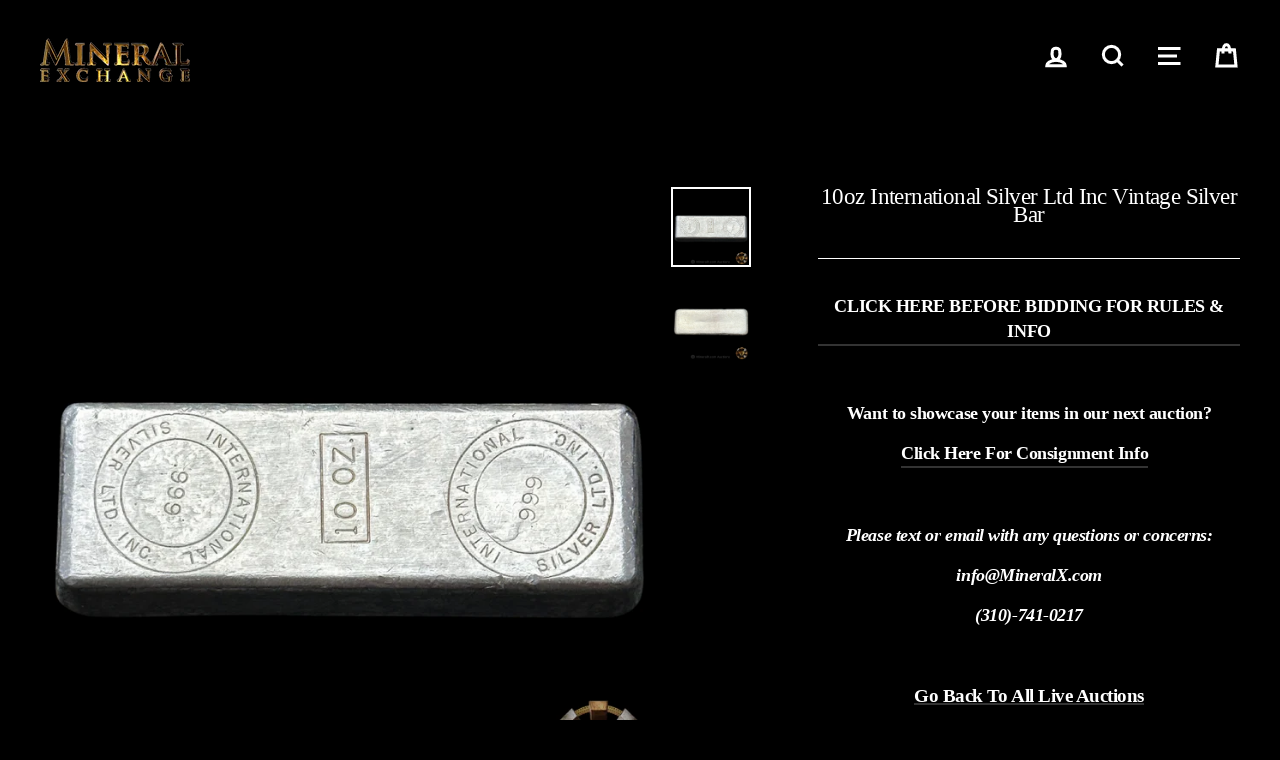

--- FILE ---
content_type: text/html; charset=utf-8
request_url: https://mineralexchange.com/collections/archive/products/10oz-international-silver-ltd-inc-vintage-silver-bar
body_size: 17453
content:
<!doctype html>
<html class="no-js" lang="en">
  <head>
    <meta charset="utf-8">
    <meta http-equiv="X-UA-Compatible" content="IE=edge,chrome=1">
    <meta name="viewport" content="width=device-width,initial-scale=1">
    <meta name="theme-color" content="rgba(0,0,0,0)">
    <link rel="canonical" href="https://mineralexchange.com/products/10oz-international-silver-ltd-inc-vintage-silver-bar"><link rel="shortcut icon" href="//mineralexchange.com/cdn/shop/files/LogoOnly-_2_1_5bcade5d-b766-4e59-90e9-766ecd2097a4_32x32.png?v=1643035991" type="image/png" />
<title>
  10oz International Silver Ltd Inc Vintage Silver Bar

&ndash; MineralX

</title><meta name="description" content="CLICK HERE BEFORE BIDDING FOR RULES &amp;amp; INFO    Want to showcase your items in our next auction? Click Here For Consignment Info       Please text or email with any questions or concerns: info@MineralX.com (310)-741-0217 Go Back To All Live Auctions"><meta property="og:site_name" content="MineralX">
<meta property="og:url" content="https://mineralexchange.com/products/10oz-international-silver-ltd-inc-vintage-silver-bar">
<meta property="og:title" content="10oz International Silver Ltd Inc Vintage Silver Bar">
<meta property="og:type" content="product">
<meta property="og:description" content="CLICK HERE BEFORE BIDDING FOR RULES &amp;amp; INFO    Want to showcase your items in our next auction? Click Here For Consignment Info       Please text or email with any questions or concerns: info@MineralX.com (310)-741-0217 Go Back To All Live Auctions"><meta property="og:price:amount" content="0.00">
  <meta property="og:price:currency" content="USD"><meta property="og:image" content="http://mineralexchange.com/cdn/shop/files/VintageSilverBar-100_7d7feab0-0ee3-4f43-8f9c-a2d6a9f3a032_1200x630.jpg?v=1693360222"><meta property="og:image" content="http://mineralexchange.com/cdn/shop/files/VintageSilverBar-101_a33bcdc1-74e7-4aba-9fab-db78176ba46d_1200x630.jpg?v=1693360222">
<meta property="og:image:secure_url" content="https://mineralexchange.com/cdn/shop/files/VintageSilverBar-100_7d7feab0-0ee3-4f43-8f9c-a2d6a9f3a032_1200x630.jpg?v=1693360222"><meta property="og:image:secure_url" content="https://mineralexchange.com/cdn/shop/files/VintageSilverBar-101_a33bcdc1-74e7-4aba-9fab-db78176ba46d_1200x630.jpg?v=1693360222">
<meta name="twitter:site" content="@">
<meta name="twitter:card" content="summary_large_image">
<meta name="twitter:title" content="10oz International Silver Ltd Inc Vintage Silver Bar">
<meta name="twitter:description" content="CLICK HERE BEFORE BIDDING FOR RULES &amp;amp; INFO    Want to showcase your items in our next auction? Click Here For Consignment Info       Please text or email with any questions or concerns: info@MineralX.com (310)-741-0217 Go Back To All Live Auctions">

<style>
  
  

  
  
  
</style>

    <link href="//mineralexchange.com/cdn/shop/t/4/assets/theme.scss.css?v=42299963219310594431705897208" rel="stylesheet" type="text/css" media="all" />

    <style>
      .collection-item__title {
        font-size: 25px;
      }

      @media screen and (max-width: 768px) {
        .collection-item__title {
          font-size: 20.0px;
        }
      }s
      
    </style>

    <script>
      document.documentElement.className = document.documentElement.className.replace('no-js', 'js');

      window.theme = window.theme || {};
      theme.strings = {
        addToCart: "Add to cart",
        soldOut: "",
        unavailable: "Unavailable",
        stockLabel: "[count] in stock",
        savePrice: "Save [saved_amount]",
        cartSavings: "You're saving [savings]",
        cartEmpty: "Your cart is currently empty.",
        cartTermsConfirmation: "You must agree with the terms and conditions of sales to check out"
      };
      theme.settings = {
        cartType: "page",
        moneyFormat: "${{amount}}",
        recentlyViewedEnabled: false,
        quickView: false,
        themeVersion: "1.2.2"
      };
    </script>

    <script>window.performance && window.performance.mark && window.performance.mark('shopify.content_for_header.start');</script><meta id="shopify-digital-wallet" name="shopify-digital-wallet" content="/25197926/digital_wallets/dialog">
<meta name="shopify-checkout-api-token" content="6f57748d42b42c6a20303d7e5cc566b1">
<meta id="in-context-paypal-metadata" data-shop-id="25197926" data-venmo-supported="true" data-environment="production" data-locale="en_US" data-paypal-v4="true" data-currency="USD">
<link rel="alternate" type="application/json+oembed" href="https://mineralexchange.com/products/10oz-international-silver-ltd-inc-vintage-silver-bar.oembed">
<script async="async" src="/checkouts/internal/preloads.js?locale=en-US"></script>
<script id="shopify-features" type="application/json">{"accessToken":"6f57748d42b42c6a20303d7e5cc566b1","betas":["rich-media-storefront-analytics"],"domain":"mineralexchange.com","predictiveSearch":true,"shopId":25197926,"locale":"en"}</script>
<script>var Shopify = Shopify || {};
Shopify.shop = "the-mineral-exchange.myshopify.com";
Shopify.locale = "en";
Shopify.currency = {"active":"USD","rate":"1.0"};
Shopify.country = "US";
Shopify.theme = {"name":"old backup 23-2","id":10741022743,"schema_name":"Impulse","schema_version":"1.2.2","theme_store_id":857,"role":"main"};
Shopify.theme.handle = "null";
Shopify.theme.style = {"id":null,"handle":null};
Shopify.cdnHost = "mineralexchange.com/cdn";
Shopify.routes = Shopify.routes || {};
Shopify.routes.root = "/";</script>
<script type="module">!function(o){(o.Shopify=o.Shopify||{}).modules=!0}(window);</script>
<script>!function(o){function n(){var o=[];function n(){o.push(Array.prototype.slice.apply(arguments))}return n.q=o,n}var t=o.Shopify=o.Shopify||{};t.loadFeatures=n(),t.autoloadFeatures=n()}(window);</script>
<script id="shop-js-analytics" type="application/json">{"pageType":"product"}</script>
<script defer="defer" async type="module" src="//mineralexchange.com/cdn/shopifycloud/shop-js/modules/v2/client.init-shop-cart-sync_BdyHc3Nr.en.esm.js"></script>
<script defer="defer" async type="module" src="//mineralexchange.com/cdn/shopifycloud/shop-js/modules/v2/chunk.common_Daul8nwZ.esm.js"></script>
<script type="module">
  await import("//mineralexchange.com/cdn/shopifycloud/shop-js/modules/v2/client.init-shop-cart-sync_BdyHc3Nr.en.esm.js");
await import("//mineralexchange.com/cdn/shopifycloud/shop-js/modules/v2/chunk.common_Daul8nwZ.esm.js");

  window.Shopify.SignInWithShop?.initShopCartSync?.({"fedCMEnabled":true,"windoidEnabled":true});

</script>
<script>(function() {
  var isLoaded = false;
  function asyncLoad() {
    if (isLoaded) return;
    isLoaded = true;
    var urls = ["https:\/\/sp-auction.webkul.com\/js\/wk_shopify_auction.js?shop=the-mineral-exchange.myshopify.com","https:\/\/sp-auction.webkul.com\/js\/wk_auction_category.js?shop=the-mineral-exchange.myshopify.com","https:\/\/omnisnippet1.com\/platforms\/shopify.js?source=scriptTag\u0026v=2025-05-15T12\u0026shop=the-mineral-exchange.myshopify.com"];
    for (var i = 0; i < urls.length; i++) {
      var s = document.createElement('script');
      s.type = 'text/javascript';
      s.async = true;
      s.src = urls[i];
      var x = document.getElementsByTagName('script')[0];
      x.parentNode.insertBefore(s, x);
    }
  };
  if(window.attachEvent) {
    window.attachEvent('onload', asyncLoad);
  } else {
    window.addEventListener('load', asyncLoad, false);
  }
})();</script>
<script id="__st">var __st={"a":25197926,"offset":-28800,"reqid":"f38192dc-81d1-48bc-9adc-46dc58dce628-1769007152","pageurl":"mineralexchange.com\/collections\/archive\/products\/10oz-international-silver-ltd-inc-vintage-silver-bar","u":"473a8ebcd70b","p":"product","rtyp":"product","rid":7974821265557};</script>
<script>window.ShopifyPaypalV4VisibilityTracking = true;</script>
<script id="captcha-bootstrap">!function(){'use strict';const t='contact',e='account',n='new_comment',o=[[t,t],['blogs',n],['comments',n],[t,'customer']],c=[[e,'customer_login'],[e,'guest_login'],[e,'recover_customer_password'],[e,'create_customer']],r=t=>t.map((([t,e])=>`form[action*='/${t}']:not([data-nocaptcha='true']) input[name='form_type'][value='${e}']`)).join(','),a=t=>()=>t?[...document.querySelectorAll(t)].map((t=>t.form)):[];function s(){const t=[...o],e=r(t);return a(e)}const i='password',u='form_key',d=['recaptcha-v3-token','g-recaptcha-response','h-captcha-response',i],f=()=>{try{return window.sessionStorage}catch{return}},m='__shopify_v',_=t=>t.elements[u];function p(t,e,n=!1){try{const o=window.sessionStorage,c=JSON.parse(o.getItem(e)),{data:r}=function(t){const{data:e,action:n}=t;return t[m]||n?{data:e,action:n}:{data:t,action:n}}(c);for(const[e,n]of Object.entries(r))t.elements[e]&&(t.elements[e].value=n);n&&o.removeItem(e)}catch(o){console.error('form repopulation failed',{error:o})}}const l='form_type',E='cptcha';function T(t){t.dataset[E]=!0}const w=window,h=w.document,L='Shopify',v='ce_forms',y='captcha';let A=!1;((t,e)=>{const n=(g='f06e6c50-85a8-45c8-87d0-21a2b65856fe',I='https://cdn.shopify.com/shopifycloud/storefront-forms-hcaptcha/ce_storefront_forms_captcha_hcaptcha.v1.5.2.iife.js',D={infoText:'Protected by hCaptcha',privacyText:'Privacy',termsText:'Terms'},(t,e,n)=>{const o=w[L][v],c=o.bindForm;if(c)return c(t,g,e,D).then(n);var r;o.q.push([[t,g,e,D],n]),r=I,A||(h.body.append(Object.assign(h.createElement('script'),{id:'captcha-provider',async:!0,src:r})),A=!0)});var g,I,D;w[L]=w[L]||{},w[L][v]=w[L][v]||{},w[L][v].q=[],w[L][y]=w[L][y]||{},w[L][y].protect=function(t,e){n(t,void 0,e),T(t)},Object.freeze(w[L][y]),function(t,e,n,w,h,L){const[v,y,A,g]=function(t,e,n){const i=e?o:[],u=t?c:[],d=[...i,...u],f=r(d),m=r(i),_=r(d.filter((([t,e])=>n.includes(e))));return[a(f),a(m),a(_),s()]}(w,h,L),I=t=>{const e=t.target;return e instanceof HTMLFormElement?e:e&&e.form},D=t=>v().includes(t);t.addEventListener('submit',(t=>{const e=I(t);if(!e)return;const n=D(e)&&!e.dataset.hcaptchaBound&&!e.dataset.recaptchaBound,o=_(e),c=g().includes(e)&&(!o||!o.value);(n||c)&&t.preventDefault(),c&&!n&&(function(t){try{if(!f())return;!function(t){const e=f();if(!e)return;const n=_(t);if(!n)return;const o=n.value;o&&e.removeItem(o)}(t);const e=Array.from(Array(32),(()=>Math.random().toString(36)[2])).join('');!function(t,e){_(t)||t.append(Object.assign(document.createElement('input'),{type:'hidden',name:u})),t.elements[u].value=e}(t,e),function(t,e){const n=f();if(!n)return;const o=[...t.querySelectorAll(`input[type='${i}']`)].map((({name:t})=>t)),c=[...d,...o],r={};for(const[a,s]of new FormData(t).entries())c.includes(a)||(r[a]=s);n.setItem(e,JSON.stringify({[m]:1,action:t.action,data:r}))}(t,e)}catch(e){console.error('failed to persist form',e)}}(e),e.submit())}));const S=(t,e)=>{t&&!t.dataset[E]&&(n(t,e.some((e=>e===t))),T(t))};for(const o of['focusin','change'])t.addEventListener(o,(t=>{const e=I(t);D(e)&&S(e,y())}));const B=e.get('form_key'),M=e.get(l),P=B&&M;t.addEventListener('DOMContentLoaded',(()=>{const t=y();if(P)for(const e of t)e.elements[l].value===M&&p(e,B);[...new Set([...A(),...v().filter((t=>'true'===t.dataset.shopifyCaptcha))])].forEach((e=>S(e,t)))}))}(h,new URLSearchParams(w.location.search),n,t,e,['guest_login'])})(!0,!1)}();</script>
<script integrity="sha256-4kQ18oKyAcykRKYeNunJcIwy7WH5gtpwJnB7kiuLZ1E=" data-source-attribution="shopify.loadfeatures" defer="defer" src="//mineralexchange.com/cdn/shopifycloud/storefront/assets/storefront/load_feature-a0a9edcb.js" crossorigin="anonymous"></script>
<script data-source-attribution="shopify.dynamic_checkout.dynamic.init">var Shopify=Shopify||{};Shopify.PaymentButton=Shopify.PaymentButton||{isStorefrontPortableWallets:!0,init:function(){window.Shopify.PaymentButton.init=function(){};var t=document.createElement("script");t.src="https://mineralexchange.com/cdn/shopifycloud/portable-wallets/latest/portable-wallets.en.js",t.type="module",document.head.appendChild(t)}};
</script>
<script data-source-attribution="shopify.dynamic_checkout.buyer_consent">
  function portableWalletsHideBuyerConsent(e){var t=document.getElementById("shopify-buyer-consent"),n=document.getElementById("shopify-subscription-policy-button");t&&n&&(t.classList.add("hidden"),t.setAttribute("aria-hidden","true"),n.removeEventListener("click",e))}function portableWalletsShowBuyerConsent(e){var t=document.getElementById("shopify-buyer-consent"),n=document.getElementById("shopify-subscription-policy-button");t&&n&&(t.classList.remove("hidden"),t.removeAttribute("aria-hidden"),n.addEventListener("click",e))}window.Shopify?.PaymentButton&&(window.Shopify.PaymentButton.hideBuyerConsent=portableWalletsHideBuyerConsent,window.Shopify.PaymentButton.showBuyerConsent=portableWalletsShowBuyerConsent);
</script>
<script data-source-attribution="shopify.dynamic_checkout.cart.bootstrap">document.addEventListener("DOMContentLoaded",(function(){function t(){return document.querySelector("shopify-accelerated-checkout-cart, shopify-accelerated-checkout")}if(t())Shopify.PaymentButton.init();else{new MutationObserver((function(e,n){t()&&(Shopify.PaymentButton.init(),n.disconnect())})).observe(document.body,{childList:!0,subtree:!0})}}));
</script>
<link id="shopify-accelerated-checkout-styles" rel="stylesheet" media="screen" href="https://mineralexchange.com/cdn/shopifycloud/portable-wallets/latest/accelerated-checkout-backwards-compat.css" crossorigin="anonymous">
<style id="shopify-accelerated-checkout-cart">
        #shopify-buyer-consent {
  margin-top: 1em;
  display: inline-block;
  width: 100%;
}

#shopify-buyer-consent.hidden {
  display: none;
}

#shopify-subscription-policy-button {
  background: none;
  border: none;
  padding: 0;
  text-decoration: underline;
  font-size: inherit;
  cursor: pointer;
}

#shopify-subscription-policy-button::before {
  box-shadow: none;
}

      </style>

<script>window.performance && window.performance.mark && window.performance.mark('shopify.content_for_header.end');</script>
    <!--[if lt IE 9]>
<script src="//cdnjs.cloudflare.com/ajax/libs/html5shiv/3.7.2/html5shiv.min.js" type="text/javascript"></script>
<![endif]-->
<!--[if (lte IE 9) ]><script src="//mineralexchange.com/cdn/shop/t/4/assets/match-media.min.js?v=159635276924582161481540811378" type="text/javascript"></script><![endif]-->


    <script src="//code.jquery.com/jquery-3.1.0.min.js" type="text/javascript"></script>
    <script>theme.jQuery = jQuery;</script>

    
  <script src="//mineralexchange.com/cdn/shop/t/4/assets/vendor.js" defer="defer"></script>



    

    
  <script src="//mineralexchange.com/cdn/shop/t/4/assets/theme.js?v=2883571733347815241540811393" defer="defer"></script>


<style>
      .wk-auction-label-wrapper { position: relative; overflow: hidden; } .wk-auction-label-wrapper > .wk-auction-label{ width: 132px; background: #EC5C52; position: absolute; top: 24px; right: -28px; text-align: center; line-height: 26px; color: #f0f0f0; transform: rotate(45deg); -webkit-transform: rotate(45deg); text-transform: uppercase; font-size: 14px; font-weight: 600; } .wk-auction-label-wrapper > .wk-auction-label:before { content: ''; position: absolute; border-top: 1px dashed; left: 0; right: 0; top: 3px; bottom: 3px; border-bottom: 1px dashed; }
      .no-bdr tbody td, .no-bdr tbody tr, .no-bdr tbody span{background:#fff!important;color:#000;}
      .pa-timer{background:#fff!important;}
    </style>
<script src="https://ajax.googleapis.com/ajax/libs/jquery/1.10.2/jquery.min.js" defer='defer'></script>
   
 <link href="https://monorail-edge.shopifysvc.com" rel="dns-prefetch">
<script>(function(){if ("sendBeacon" in navigator && "performance" in window) {try {var session_token_from_headers = performance.getEntriesByType('navigation')[0].serverTiming.find(x => x.name == '_s').description;} catch {var session_token_from_headers = undefined;}var session_cookie_matches = document.cookie.match(/_shopify_s=([^;]*)/);var session_token_from_cookie = session_cookie_matches && session_cookie_matches.length === 2 ? session_cookie_matches[1] : "";var session_token = session_token_from_headers || session_token_from_cookie || "";function handle_abandonment_event(e) {var entries = performance.getEntries().filter(function(entry) {return /monorail-edge.shopifysvc.com/.test(entry.name);});if (!window.abandonment_tracked && entries.length === 0) {window.abandonment_tracked = true;var currentMs = Date.now();var navigation_start = performance.timing.navigationStart;var payload = {shop_id: 25197926,url: window.location.href,navigation_start,duration: currentMs - navigation_start,session_token,page_type: "product"};window.navigator.sendBeacon("https://monorail-edge.shopifysvc.com/v1/produce", JSON.stringify({schema_id: "online_store_buyer_site_abandonment/1.1",payload: payload,metadata: {event_created_at_ms: currentMs,event_sent_at_ms: currentMs}}));}}window.addEventListener('pagehide', handle_abandonment_event);}}());</script>
<script id="web-pixels-manager-setup">(function e(e,d,r,n,o){if(void 0===o&&(o={}),!Boolean(null===(a=null===(i=window.Shopify)||void 0===i?void 0:i.analytics)||void 0===a?void 0:a.replayQueue)){var i,a;window.Shopify=window.Shopify||{};var t=window.Shopify;t.analytics=t.analytics||{};var s=t.analytics;s.replayQueue=[],s.publish=function(e,d,r){return s.replayQueue.push([e,d,r]),!0};try{self.performance.mark("wpm:start")}catch(e){}var l=function(){var e={modern:/Edge?\/(1{2}[4-9]|1[2-9]\d|[2-9]\d{2}|\d{4,})\.\d+(\.\d+|)|Firefox\/(1{2}[4-9]|1[2-9]\d|[2-9]\d{2}|\d{4,})\.\d+(\.\d+|)|Chrom(ium|e)\/(9{2}|\d{3,})\.\d+(\.\d+|)|(Maci|X1{2}).+ Version\/(15\.\d+|(1[6-9]|[2-9]\d|\d{3,})\.\d+)([,.]\d+|)( \(\w+\)|)( Mobile\/\w+|) Safari\/|Chrome.+OPR\/(9{2}|\d{3,})\.\d+\.\d+|(CPU[ +]OS|iPhone[ +]OS|CPU[ +]iPhone|CPU IPhone OS|CPU iPad OS)[ +]+(15[._]\d+|(1[6-9]|[2-9]\d|\d{3,})[._]\d+)([._]\d+|)|Android:?[ /-](13[3-9]|1[4-9]\d|[2-9]\d{2}|\d{4,})(\.\d+|)(\.\d+|)|Android.+Firefox\/(13[5-9]|1[4-9]\d|[2-9]\d{2}|\d{4,})\.\d+(\.\d+|)|Android.+Chrom(ium|e)\/(13[3-9]|1[4-9]\d|[2-9]\d{2}|\d{4,})\.\d+(\.\d+|)|SamsungBrowser\/([2-9]\d|\d{3,})\.\d+/,legacy:/Edge?\/(1[6-9]|[2-9]\d|\d{3,})\.\d+(\.\d+|)|Firefox\/(5[4-9]|[6-9]\d|\d{3,})\.\d+(\.\d+|)|Chrom(ium|e)\/(5[1-9]|[6-9]\d|\d{3,})\.\d+(\.\d+|)([\d.]+$|.*Safari\/(?![\d.]+ Edge\/[\d.]+$))|(Maci|X1{2}).+ Version\/(10\.\d+|(1[1-9]|[2-9]\d|\d{3,})\.\d+)([,.]\d+|)( \(\w+\)|)( Mobile\/\w+|) Safari\/|Chrome.+OPR\/(3[89]|[4-9]\d|\d{3,})\.\d+\.\d+|(CPU[ +]OS|iPhone[ +]OS|CPU[ +]iPhone|CPU IPhone OS|CPU iPad OS)[ +]+(10[._]\d+|(1[1-9]|[2-9]\d|\d{3,})[._]\d+)([._]\d+|)|Android:?[ /-](13[3-9]|1[4-9]\d|[2-9]\d{2}|\d{4,})(\.\d+|)(\.\d+|)|Mobile Safari.+OPR\/([89]\d|\d{3,})\.\d+\.\d+|Android.+Firefox\/(13[5-9]|1[4-9]\d|[2-9]\d{2}|\d{4,})\.\d+(\.\d+|)|Android.+Chrom(ium|e)\/(13[3-9]|1[4-9]\d|[2-9]\d{2}|\d{4,})\.\d+(\.\d+|)|Android.+(UC? ?Browser|UCWEB|U3)[ /]?(15\.([5-9]|\d{2,})|(1[6-9]|[2-9]\d|\d{3,})\.\d+)\.\d+|SamsungBrowser\/(5\.\d+|([6-9]|\d{2,})\.\d+)|Android.+MQ{2}Browser\/(14(\.(9|\d{2,})|)|(1[5-9]|[2-9]\d|\d{3,})(\.\d+|))(\.\d+|)|K[Aa][Ii]OS\/(3\.\d+|([4-9]|\d{2,})\.\d+)(\.\d+|)/},d=e.modern,r=e.legacy,n=navigator.userAgent;return n.match(d)?"modern":n.match(r)?"legacy":"unknown"}(),u="modern"===l?"modern":"legacy",c=(null!=n?n:{modern:"",legacy:""})[u],f=function(e){return[e.baseUrl,"/wpm","/b",e.hashVersion,"modern"===e.buildTarget?"m":"l",".js"].join("")}({baseUrl:d,hashVersion:r,buildTarget:u}),m=function(e){var d=e.version,r=e.bundleTarget,n=e.surface,o=e.pageUrl,i=e.monorailEndpoint;return{emit:function(e){var a=e.status,t=e.errorMsg,s=(new Date).getTime(),l=JSON.stringify({metadata:{event_sent_at_ms:s},events:[{schema_id:"web_pixels_manager_load/3.1",payload:{version:d,bundle_target:r,page_url:o,status:a,surface:n,error_msg:t},metadata:{event_created_at_ms:s}}]});if(!i)return console&&console.warn&&console.warn("[Web Pixels Manager] No Monorail endpoint provided, skipping logging."),!1;try{return self.navigator.sendBeacon.bind(self.navigator)(i,l)}catch(e){}var u=new XMLHttpRequest;try{return u.open("POST",i,!0),u.setRequestHeader("Content-Type","text/plain"),u.send(l),!0}catch(e){return console&&console.warn&&console.warn("[Web Pixels Manager] Got an unhandled error while logging to Monorail."),!1}}}}({version:r,bundleTarget:l,surface:e.surface,pageUrl:self.location.href,monorailEndpoint:e.monorailEndpoint});try{o.browserTarget=l,function(e){var d=e.src,r=e.async,n=void 0===r||r,o=e.onload,i=e.onerror,a=e.sri,t=e.scriptDataAttributes,s=void 0===t?{}:t,l=document.createElement("script"),u=document.querySelector("head"),c=document.querySelector("body");if(l.async=n,l.src=d,a&&(l.integrity=a,l.crossOrigin="anonymous"),s)for(var f in s)if(Object.prototype.hasOwnProperty.call(s,f))try{l.dataset[f]=s[f]}catch(e){}if(o&&l.addEventListener("load",o),i&&l.addEventListener("error",i),u)u.appendChild(l);else{if(!c)throw new Error("Did not find a head or body element to append the script");c.appendChild(l)}}({src:f,async:!0,onload:function(){if(!function(){var e,d;return Boolean(null===(d=null===(e=window.Shopify)||void 0===e?void 0:e.analytics)||void 0===d?void 0:d.initialized)}()){var d=window.webPixelsManager.init(e)||void 0;if(d){var r=window.Shopify.analytics;r.replayQueue.forEach((function(e){var r=e[0],n=e[1],o=e[2];d.publishCustomEvent(r,n,o)})),r.replayQueue=[],r.publish=d.publishCustomEvent,r.visitor=d.visitor,r.initialized=!0}}},onerror:function(){return m.emit({status:"failed",errorMsg:"".concat(f," has failed to load")})},sri:function(e){var d=/^sha384-[A-Za-z0-9+/=]+$/;return"string"==typeof e&&d.test(e)}(c)?c:"",scriptDataAttributes:o}),m.emit({status:"loading"})}catch(e){m.emit({status:"failed",errorMsg:(null==e?void 0:e.message)||"Unknown error"})}}})({shopId: 25197926,storefrontBaseUrl: "https://mineralexchange.com",extensionsBaseUrl: "https://extensions.shopifycdn.com/cdn/shopifycloud/web-pixels-manager",monorailEndpoint: "https://monorail-edge.shopifysvc.com/unstable/produce_batch",surface: "storefront-renderer",enabledBetaFlags: ["2dca8a86"],webPixelsConfigList: [{"id":"141590677","configuration":"{\"apiURL\":\"https:\/\/api.omnisend.com\",\"appURL\":\"https:\/\/app.omnisend.com\",\"brandID\":\"6519de8b7d8f7e09450fa2ce\",\"trackingURL\":\"https:\/\/wt.omnisendlink.com\"}","eventPayloadVersion":"v1","runtimeContext":"STRICT","scriptVersion":"aa9feb15e63a302383aa48b053211bbb","type":"APP","apiClientId":186001,"privacyPurposes":["ANALYTICS","MARKETING","SALE_OF_DATA"],"dataSharingAdjustments":{"protectedCustomerApprovalScopes":["read_customer_address","read_customer_email","read_customer_name","read_customer_personal_data","read_customer_phone"]}},{"id":"59179157","eventPayloadVersion":"v1","runtimeContext":"LAX","scriptVersion":"1","type":"CUSTOM","privacyPurposes":["MARKETING"],"name":"Meta pixel (migrated)"},{"id":"80281749","eventPayloadVersion":"v1","runtimeContext":"LAX","scriptVersion":"1","type":"CUSTOM","privacyPurposes":["ANALYTICS"],"name":"Google Analytics tag (migrated)"},{"id":"shopify-app-pixel","configuration":"{}","eventPayloadVersion":"v1","runtimeContext":"STRICT","scriptVersion":"0450","apiClientId":"shopify-pixel","type":"APP","privacyPurposes":["ANALYTICS","MARKETING"]},{"id":"shopify-custom-pixel","eventPayloadVersion":"v1","runtimeContext":"LAX","scriptVersion":"0450","apiClientId":"shopify-pixel","type":"CUSTOM","privacyPurposes":["ANALYTICS","MARKETING"]}],isMerchantRequest: false,initData: {"shop":{"name":"MineralX","paymentSettings":{"currencyCode":"USD"},"myshopifyDomain":"the-mineral-exchange.myshopify.com","countryCode":"US","storefrontUrl":"https:\/\/mineralexchange.com"},"customer":null,"cart":null,"checkout":null,"productVariants":[{"price":{"amount":0.0,"currencyCode":"USD"},"product":{"title":"10oz International Silver Ltd Inc Vintage Silver Bar","vendor":"Mineral Exchange","id":"7974821265557","untranslatedTitle":"10oz International Silver Ltd Inc Vintage Silver Bar","url":"\/products\/10oz-international-silver-ltd-inc-vintage-silver-bar","type":""},"id":"43622520750229","image":{"src":"\/\/mineralexchange.com\/cdn\/shop\/files\/VintageSilverBar-100_7d7feab0-0ee3-4f43-8f9c-a2d6a9f3a032.jpg?v=1693360222"},"sku":"","title":"Default Title","untranslatedTitle":"Default Title"}],"purchasingCompany":null},},"https://mineralexchange.com/cdn","fcfee988w5aeb613cpc8e4bc33m6693e112",{"modern":"","legacy":""},{"shopId":"25197926","storefrontBaseUrl":"https:\/\/mineralexchange.com","extensionBaseUrl":"https:\/\/extensions.shopifycdn.com\/cdn\/shopifycloud\/web-pixels-manager","surface":"storefront-renderer","enabledBetaFlags":"[\"2dca8a86\"]","isMerchantRequest":"false","hashVersion":"fcfee988w5aeb613cpc8e4bc33m6693e112","publish":"custom","events":"[[\"page_viewed\",{}],[\"product_viewed\",{\"productVariant\":{\"price\":{\"amount\":0.0,\"currencyCode\":\"USD\"},\"product\":{\"title\":\"10oz International Silver Ltd Inc Vintage Silver Bar\",\"vendor\":\"Mineral Exchange\",\"id\":\"7974821265557\",\"untranslatedTitle\":\"10oz International Silver Ltd Inc Vintage Silver Bar\",\"url\":\"\/products\/10oz-international-silver-ltd-inc-vintage-silver-bar\",\"type\":\"\"},\"id\":\"43622520750229\",\"image\":{\"src\":\"\/\/mineralexchange.com\/cdn\/shop\/files\/VintageSilverBar-100_7d7feab0-0ee3-4f43-8f9c-a2d6a9f3a032.jpg?v=1693360222\"},\"sku\":\"\",\"title\":\"Default Title\",\"untranslatedTitle\":\"Default Title\"}}]]"});</script><script>
  window.ShopifyAnalytics = window.ShopifyAnalytics || {};
  window.ShopifyAnalytics.meta = window.ShopifyAnalytics.meta || {};
  window.ShopifyAnalytics.meta.currency = 'USD';
  var meta = {"product":{"id":7974821265557,"gid":"gid:\/\/shopify\/Product\/7974821265557","vendor":"Mineral Exchange","type":"","handle":"10oz-international-silver-ltd-inc-vintage-silver-bar","variants":[{"id":43622520750229,"price":0,"name":"10oz International Silver Ltd Inc Vintage Silver Bar","public_title":null,"sku":""}],"remote":false},"page":{"pageType":"product","resourceType":"product","resourceId":7974821265557,"requestId":"f38192dc-81d1-48bc-9adc-46dc58dce628-1769007152"}};
  for (var attr in meta) {
    window.ShopifyAnalytics.meta[attr] = meta[attr];
  }
</script>
<script class="analytics">
  (function () {
    var customDocumentWrite = function(content) {
      var jquery = null;

      if (window.jQuery) {
        jquery = window.jQuery;
      } else if (window.Checkout && window.Checkout.$) {
        jquery = window.Checkout.$;
      }

      if (jquery) {
        jquery('body').append(content);
      }
    };

    var hasLoggedConversion = function(token) {
      if (token) {
        return document.cookie.indexOf('loggedConversion=' + token) !== -1;
      }
      return false;
    }

    var setCookieIfConversion = function(token) {
      if (token) {
        var twoMonthsFromNow = new Date(Date.now());
        twoMonthsFromNow.setMonth(twoMonthsFromNow.getMonth() + 2);

        document.cookie = 'loggedConversion=' + token + '; expires=' + twoMonthsFromNow;
      }
    }

    var trekkie = window.ShopifyAnalytics.lib = window.trekkie = window.trekkie || [];
    if (trekkie.integrations) {
      return;
    }
    trekkie.methods = [
      'identify',
      'page',
      'ready',
      'track',
      'trackForm',
      'trackLink'
    ];
    trekkie.factory = function(method) {
      return function() {
        var args = Array.prototype.slice.call(arguments);
        args.unshift(method);
        trekkie.push(args);
        return trekkie;
      };
    };
    for (var i = 0; i < trekkie.methods.length; i++) {
      var key = trekkie.methods[i];
      trekkie[key] = trekkie.factory(key);
    }
    trekkie.load = function(config) {
      trekkie.config = config || {};
      trekkie.config.initialDocumentCookie = document.cookie;
      var first = document.getElementsByTagName('script')[0];
      var script = document.createElement('script');
      script.type = 'text/javascript';
      script.onerror = function(e) {
        var scriptFallback = document.createElement('script');
        scriptFallback.type = 'text/javascript';
        scriptFallback.onerror = function(error) {
                var Monorail = {
      produce: function produce(monorailDomain, schemaId, payload) {
        var currentMs = new Date().getTime();
        var event = {
          schema_id: schemaId,
          payload: payload,
          metadata: {
            event_created_at_ms: currentMs,
            event_sent_at_ms: currentMs
          }
        };
        return Monorail.sendRequest("https://" + monorailDomain + "/v1/produce", JSON.stringify(event));
      },
      sendRequest: function sendRequest(endpointUrl, payload) {
        // Try the sendBeacon API
        if (window && window.navigator && typeof window.navigator.sendBeacon === 'function' && typeof window.Blob === 'function' && !Monorail.isIos12()) {
          var blobData = new window.Blob([payload], {
            type: 'text/plain'
          });

          if (window.navigator.sendBeacon(endpointUrl, blobData)) {
            return true;
          } // sendBeacon was not successful

        } // XHR beacon

        var xhr = new XMLHttpRequest();

        try {
          xhr.open('POST', endpointUrl);
          xhr.setRequestHeader('Content-Type', 'text/plain');
          xhr.send(payload);
        } catch (e) {
          console.log(e);
        }

        return false;
      },
      isIos12: function isIos12() {
        return window.navigator.userAgent.lastIndexOf('iPhone; CPU iPhone OS 12_') !== -1 || window.navigator.userAgent.lastIndexOf('iPad; CPU OS 12_') !== -1;
      }
    };
    Monorail.produce('monorail-edge.shopifysvc.com',
      'trekkie_storefront_load_errors/1.1',
      {shop_id: 25197926,
      theme_id: 10741022743,
      app_name: "storefront",
      context_url: window.location.href,
      source_url: "//mineralexchange.com/cdn/s/trekkie.storefront.cd680fe47e6c39ca5d5df5f0a32d569bc48c0f27.min.js"});

        };
        scriptFallback.async = true;
        scriptFallback.src = '//mineralexchange.com/cdn/s/trekkie.storefront.cd680fe47e6c39ca5d5df5f0a32d569bc48c0f27.min.js';
        first.parentNode.insertBefore(scriptFallback, first);
      };
      script.async = true;
      script.src = '//mineralexchange.com/cdn/s/trekkie.storefront.cd680fe47e6c39ca5d5df5f0a32d569bc48c0f27.min.js';
      first.parentNode.insertBefore(script, first);
    };
    trekkie.load(
      {"Trekkie":{"appName":"storefront","development":false,"defaultAttributes":{"shopId":25197926,"isMerchantRequest":null,"themeId":10741022743,"themeCityHash":"18007712193659516525","contentLanguage":"en","currency":"USD","eventMetadataId":"a46d1a16-5f4b-415e-8f1c-a536377a742d"},"isServerSideCookieWritingEnabled":true,"monorailRegion":"shop_domain","enabledBetaFlags":["65f19447","bdb960ec"]},"Session Attribution":{},"S2S":{"facebookCapiEnabled":false,"source":"trekkie-storefront-renderer","apiClientId":580111}}
    );

    var loaded = false;
    trekkie.ready(function() {
      if (loaded) return;
      loaded = true;

      window.ShopifyAnalytics.lib = window.trekkie;

      var originalDocumentWrite = document.write;
      document.write = customDocumentWrite;
      try { window.ShopifyAnalytics.merchantGoogleAnalytics.call(this); } catch(error) {};
      document.write = originalDocumentWrite;

      window.ShopifyAnalytics.lib.page(null,{"pageType":"product","resourceType":"product","resourceId":7974821265557,"requestId":"f38192dc-81d1-48bc-9adc-46dc58dce628-1769007152","shopifyEmitted":true});

      var match = window.location.pathname.match(/checkouts\/(.+)\/(thank_you|post_purchase)/)
      var token = match? match[1]: undefined;
      if (!hasLoggedConversion(token)) {
        setCookieIfConversion(token);
        window.ShopifyAnalytics.lib.track("Viewed Product",{"currency":"USD","variantId":43622520750229,"productId":7974821265557,"productGid":"gid:\/\/shopify\/Product\/7974821265557","name":"10oz International Silver Ltd Inc Vintage Silver Bar","price":"0.00","sku":"","brand":"Mineral Exchange","variant":null,"category":"","nonInteraction":true,"remote":false},undefined,undefined,{"shopifyEmitted":true});
      window.ShopifyAnalytics.lib.track("monorail:\/\/trekkie_storefront_viewed_product\/1.1",{"currency":"USD","variantId":43622520750229,"productId":7974821265557,"productGid":"gid:\/\/shopify\/Product\/7974821265557","name":"10oz International Silver Ltd Inc Vintage Silver Bar","price":"0.00","sku":"","brand":"Mineral Exchange","variant":null,"category":"","nonInteraction":true,"remote":false,"referer":"https:\/\/mineralexchange.com\/collections\/archive\/products\/10oz-international-silver-ltd-inc-vintage-silver-bar"});
      }
    });


        var eventsListenerScript = document.createElement('script');
        eventsListenerScript.async = true;
        eventsListenerScript.src = "//mineralexchange.com/cdn/shopifycloud/storefront/assets/shop_events_listener-3da45d37.js";
        document.getElementsByTagName('head')[0].appendChild(eventsListenerScript);

})();</script>
  <script>
  if (!window.ga || (window.ga && typeof window.ga !== 'function')) {
    window.ga = function ga() {
      (window.ga.q = window.ga.q || []).push(arguments);
      if (window.Shopify && window.Shopify.analytics && typeof window.Shopify.analytics.publish === 'function') {
        window.Shopify.analytics.publish("ga_stub_called", {}, {sendTo: "google_osp_migration"});
      }
      console.error("Shopify's Google Analytics stub called with:", Array.from(arguments), "\nSee https://help.shopify.com/manual/promoting-marketing/pixels/pixel-migration#google for more information.");
    };
    if (window.Shopify && window.Shopify.analytics && typeof window.Shopify.analytics.publish === 'function') {
      window.Shopify.analytics.publish("ga_stub_initialized", {}, {sendTo: "google_osp_migration"});
    }
  }
</script>
<script
  defer
  src="https://mineralexchange.com/cdn/shopifycloud/perf-kit/shopify-perf-kit-3.0.4.min.js"
  data-application="storefront-renderer"
  data-shop-id="25197926"
  data-render-region="gcp-us-central1"
  data-page-type="product"
  data-theme-instance-id="10741022743"
  data-theme-name="Impulse"
  data-theme-version="1.2.2"
  data-monorail-region="shop_domain"
  data-resource-timing-sampling-rate="10"
  data-shs="true"
  data-shs-beacon="true"
  data-shs-export-with-fetch="true"
  data-shs-logs-sample-rate="1"
  data-shs-beacon-endpoint="https://mineralexchange.com/api/collect"
></script>
</head>

  <body class="template-product" data-transitions="false">

    
    

    <a class="in-page-link visually-hidden skip-link" href="#MainContent">Skip to content</a>

    <div id="PageContainer" class="page-container">
      <div class="transition-body">

        <div id="shopify-section-header" class="shopify-section">




<div id="NavDrawer" class="drawer drawer--right">
  <div class="drawer__fixed-header">
    <div class="drawer__header appear-animation appear-delay-1">
      <div class="h2 drawer__title">
        

      </div>
      <div class="drawer__close">
        <button type="button" class="drawer__close-button js-drawer-close">
          <svg aria-hidden="true" focusable="false" role="presentation" class="icon icon-close" viewBox="0 0 64 64"><defs><style>.cls-1{fill:none;stroke:#000;stroke-miterlimit:10;stroke-width:2px}</style></defs><path class="cls-1" d="M19 17.61l27.12 27.13m0-27.12L19 44.74"/></svg>
          <span class="icon__fallback-text">Close menu</span>
        </button>
      </div>
    </div>
  </div>
  <div class="drawer__inner">

    <ul class="mobile-nav" role="navigation" aria-label="Primary">
      


        <li class="mobile-nav__item appear-animation appear-delay-2">
          
            <a href="/collections/all-auctions-quick-bid-page" class="mobile-nav__link mobile-nav__link--top-level" >All Auctions (Quick Bid Page)</a>
          

          
        </li>
      


        <li class="mobile-nav__item appear-animation appear-delay-3">
          
            <a href="/pages/auction" class="mobile-nav__link mobile-nav__link--top-level" >All Auctions (Easy Sort Page)</a>
          

          
        </li>
      


        <li class="mobile-nav__item appear-animation appear-delay-4">
          
            <a href="/pages/get-verified-to-bid" class="mobile-nav__link mobile-nav__link--top-level" >Get Verified To Bid</a>
          

          
        </li>
      


        <li class="mobile-nav__item appear-animation appear-delay-5">
          
            <a href="/pages/contact-us-1" class="mobile-nav__link mobile-nav__link--top-level" >Consign with MineralX</a>
          

          
        </li>
      


        <li class="mobile-nav__item appear-animation appear-delay-6">
          
            <a href="/pages/mineralx-payment-methods" class="mobile-nav__link mobile-nav__link--top-level" >Payment Methods</a>
          

          
        </li>
      


        <li class="mobile-nav__item appear-animation appear-delay-7">
          
            <a href="/pages/auction-rules" class="mobile-nav__link mobile-nav__link--top-level" >Auction Rules & Info</a>
          

          
        </li>
      


        <li class="mobile-nav__item appear-animation appear-delay-8">
          
            <a href="/collections/archive" class="mobile-nav__link mobile-nav__link--top-level" data-active="true">Auction History</a>
          

          
        </li>
      


      
        <li class="mobile-nav__item mobile-nav__item--secondary">
          <div class="grid">
            

            
<div class="grid__item one-half appear-animation appear-delay-9">
                <a href="/account" class="mobile-nav__link">
                  
                    Log in
                  
                </a>
              </div>
            
          </div>
        </li>
      
    </ul><ul class="mobile-nav__social appear-animation appear-delay-10">
      
        <li class="mobile-nav__social-item">
          <a href="https://www.facebook.com/mineralexchange" title="MineralX on Facebook">
            <svg aria-hidden="true" focusable="false" role="presentation" class="icon icon-facebook" viewBox="0 0 32 32"><path fill="#444" d="M18.56 31.36V17.28h4.48l.64-5.12h-5.12v-3.2c0-1.28.64-2.56 2.56-2.56h2.56V1.28H19.2c-3.84 0-7.04 2.56-7.04 7.04v3.84H7.68v5.12h4.48v14.08h6.4z"/></svg>
            <span class="icon__fallback-text">Facebook</span>
          </a>
        </li>
      
      
      
      
        <li class="mobile-nav__social-item">
          <a href="https://instagram.com/mineralexchange" title="MineralX on Instagram">
            <svg aria-hidden="true" focusable="false" role="presentation" class="icon icon-instagram" viewBox="0 0 32 32"><path fill="#444" d="M16 3.094c4.206 0 4.7.019 6.363.094 1.538.069 2.369.325 2.925.544.738.287 1.262.625 1.813 1.175s.894 1.075 1.175 1.813c.212.556.475 1.387.544 2.925.075 1.662.094 2.156.094 6.363s-.019 4.7-.094 6.363c-.069 1.538-.325 2.369-.544 2.925-.288.738-.625 1.262-1.175 1.813s-1.075.894-1.813 1.175c-.556.212-1.387.475-2.925.544-1.663.075-2.156.094-6.363.094s-4.7-.019-6.363-.094c-1.537-.069-2.369-.325-2.925-.544-.737-.288-1.263-.625-1.813-1.175s-.894-1.075-1.175-1.813c-.212-.556-.475-1.387-.544-2.925-.075-1.663-.094-2.156-.094-6.363s.019-4.7.094-6.363c.069-1.537.325-2.369.544-2.925.287-.737.625-1.263 1.175-1.813s1.075-.894 1.813-1.175c.556-.212 1.388-.475 2.925-.544 1.662-.081 2.156-.094 6.363-.094zm0-2.838c-4.275 0-4.813.019-6.494.094-1.675.075-2.819.344-3.819.731-1.037.4-1.913.944-2.788 1.819S1.486 4.656 1.08 5.688c-.387 1-.656 2.144-.731 3.825-.075 1.675-.094 2.213-.094 6.488s.019 4.813.094 6.494c.075 1.675.344 2.819.731 3.825.4 1.038.944 1.913 1.819 2.788s1.756 1.413 2.788 1.819c1 .387 2.144.656 3.825.731s2.213.094 6.494.094 4.813-.019 6.494-.094c1.675-.075 2.819-.344 3.825-.731 1.038-.4 1.913-.944 2.788-1.819s1.413-1.756 1.819-2.788c.387-1 .656-2.144.731-3.825s.094-2.212.094-6.494-.019-4.813-.094-6.494c-.075-1.675-.344-2.819-.731-3.825-.4-1.038-.944-1.913-1.819-2.788s-1.756-1.413-2.788-1.819c-1-.387-2.144-.656-3.825-.731C20.812.275 20.275.256 16 .256z"/><path fill="#444" d="M16 7.912a8.088 8.088 0 0 0 0 16.175c4.463 0 8.087-3.625 8.087-8.088s-3.625-8.088-8.088-8.088zm0 13.338a5.25 5.25 0 1 1 0-10.5 5.25 5.25 0 1 1 0 10.5zM26.294 7.594a1.887 1.887 0 1 1-3.774.002 1.887 1.887 0 0 1 3.774-.003z"/></svg>
            <span class="icon__fallback-text">Instagram</span>
          </a>
        </li>
      
      
      
      
      
        <li class="mobile-nav__social-item">
          <a href="https://www.youtube.com/RobSoltan" title="MineralX on YouTube">
            <svg aria-hidden="true" focusable="false" role="presentation" class="icon icon-youtube" viewBox="0 0 21 20"><path fill="#444" d="M-.196 15.803q0 1.23.812 2.092t1.977.861h14.946q1.165 0 1.977-.861t.812-2.092V3.909q0-1.23-.82-2.116T17.539.907H2.593q-1.148 0-1.969.886t-.82 2.116v11.894zm7.465-2.149V6.058q0-.115.066-.18.049-.016.082-.016l.082.016 7.153 3.806q.066.066.066.164 0 .066-.066.131l-7.153 3.806q-.033.033-.066.033-.066 0-.098-.033-.066-.066-.066-.131z"/></svg>
            <span class="icon__fallback-text">YouTube</span>
          </a>
        </li>
      
      
    </ul>

  </div>
</div>







<style>
  .site-nav__link {
    font-size: 19px;

    
  }
</style>

<div data-section-id="header" data-section-type="header-section">

  

  
    
  

  <div class="header-sticky-wrapper">
    <div class="header-wrapper">

      
      <header
        class="site-header"
        data-sticky="false">
        <div class="page-width">
          <div
            class="header-layout header-layout--left-drawer"
            data-logo-align="left">

            
              <div class="header-item header-item--logo">
                
  
<style>
    .header-item--logo,
    .header-layout--left-center .header-item--logo,
    .header-layout--left-center .header-item--icons {
      -webkit-box-flex: 0 1 120px;
      -ms-flex: 0 1 120px;
      flex: 0 1 120px;
    }

    @media only screen and (min-width: 768px) {
      .header-item--logo,
      .header-layout--left-center .header-item--logo,
      .header-layout--left-center .header-item--icons {
        -webkit-box-flex: 0 0 150px;
        -ms-flex: 0 0 150px;
        flex: 0 0 150px;
      }
    }

    .site-header__logo a {
      width: 120px;
    }
    .is-light .site-header__logo .logo--inverted {
      width: 120px;
    }
    @media only screen and (min-width: 768px) {
      .site-header__logo a {
        width: 150px;
      }

      .is-light .site-header__logo .logo--inverted {
        width: 150px;
      }
    }
    </style>

    
      <div class="h1 site-header__logo" itemscope itemtype="http://schema.org/Organization">
    
    
      
      <a
        href="/"
        itemprop="url"
        class="site-header__logo-link">
        <img
          class="small--hide"
          src="//mineralexchange.com/cdn/shop/files/Logotype_Alpha-2_150x.png?v=1618950490"
          srcset="//mineralexchange.com/cdn/shop/files/Logotype_Alpha-2_150x.png?v=1618950490 1x, //mineralexchange.com/cdn/shop/files/Logotype_Alpha-2_150x@2x.png?v=1618950490 2x"
          alt="MineralX"
          itemprop="logo">
        <img
          class="medium-up--hide"
          src="//mineralexchange.com/cdn/shop/files/Logotype_Alpha-2_120x.png?v=1618950490"
          srcset="//mineralexchange.com/cdn/shop/files/Logotype_Alpha-2_120x.png?v=1618950490 1x, //mineralexchange.com/cdn/shop/files/Logotype_Alpha-2_120x@2x.png?v=1618950490 2x"
          alt="MineralX">
      </a>
      
    
    
      </div>
    

  




              </div>
            

            

            

          
            
            
            <div class="header-item header-item--icons">
              

<div class="site-nav">
  <div class="site-nav__icons">
    
      <a class="site-nav__link site-nav__link--icon small--hide" href="/account">
        <svg aria-hidden="true" focusable="false" role="presentation" class="icon icon-user" viewBox="0 0 64 64"><defs><style>.cls-1{fill:none;stroke:#000;stroke-miterlimit:10;stroke-width:2px}</style></defs><path class="cls-1" d="M35 39.84v-2.53c3.3-1.91 6-6.66 6-11.41 0-7.63 0-13.82-9-13.82s-9 6.19-9 13.82c0 4.75 2.7 9.51 6 11.41v2.53c-10.18.85-18 6-18 12.16h42c0-6.19-7.82-11.31-18-12.16z"/></svg>
        <span class="icon__fallback-text">
          
            Log in
          
        </span>
      </a>
    

    
      <a href="/search" class="site-nav__link site-nav__link--icon js-search-header js-no-transition">
        <svg aria-hidden="true" focusable="false" role="presentation" class="icon icon-search" viewBox="0 0 64 64"><defs><style>.cls-1{fill:none;stroke:#000;stroke-miterlimit:10;stroke-width:2px}</style></defs><path class="cls-1" d="M47.16 28.58A18.58 18.58 0 1 1 28.58 10a18.58 18.58 0 0 1 18.58 18.58zM54 54L41.94 42"/></svg>
        <span class="icon__fallback-text">Search</span>
      </a>
    

    
      <button
        type="button"
        class="site-nav__link site-nav__link--icon js-drawer-open-nav"
        aria-controls="NavDrawer">
        <svg aria-hidden="true" focusable="false" role="presentation" class="icon icon-hamburger" viewBox="0 0 64 64"><defs><style>.cls-1{fill:none;stroke:#000;stroke-miterlimit:10;stroke-width:2px}</style></defs><path class="cls-1" d="M7 15h51M7 32h43M7 49h51"/></svg>
        <span class="icon__fallback-text">Site navigation</span>
      </button>
    

    <a href="/cart" class="site-nav__link site-nav__link--icon js-drawer-open-cart js-no-transition" aria-controls="CartDrawer">
      <span class="cart-link">
        <svg aria-hidden="true" focusable="false" role="presentation" class="icon icon-bag" viewBox="0 0 64 64"><g fill="none" stroke="#000" stroke-width="2"><path d="M25 26c0-15.79 3.57-20 8-20s8 4.21 8 20"/><path d="M14.74 18h36.51l3.59 36.73h-43.7z"/></g></svg>
        <span class="icon__fallback-text">Cart</span>
        <span class="cart-link__bubble"></span>
      </span>
    </a>
  </div>
</div>

            </div>
            
          </div>

          
        </div>
        <div class="site-header__search-container">
          <div class="site-header__search">
            <div class="page-width">
              <form action="/search" method="get" class="site-header__search-form" role="search">
                
                  <input type="hidden" name="type" value="product">
                
                <button type="submit" class="text-link site-header__search-btn">
                  <svg aria-hidden="true" focusable="false" role="presentation" class="icon icon-search" viewBox="0 0 64 64"><defs><style>.cls-1{fill:none;stroke:#000;stroke-miterlimit:10;stroke-width:2px}</style></defs><path class="cls-1" d="M47.16 28.58A18.58 18.58 0 1 1 28.58 10a18.58 18.58 0 0 1 18.58 18.58zM54 54L41.94 42"/></svg>
                  <span class="icon__fallback-text">Search</span>
                </button>
                <input type="search" name="q" value="" placeholder="Search All Live &amp; Completed Auctions" class="site-header__search-input" aria-label="Search All Live &amp; Completed Auctions">
              </form>
              <button type="button" class="js-search-header-close text-link site-header__search-btn">
                <svg aria-hidden="true" focusable="false" role="presentation" class="icon icon-close" viewBox="0 0 64 64"><defs><style>.cls-1{fill:none;stroke:#000;stroke-miterlimit:10;stroke-width:2px}</style></defs><path class="cls-1" d="M19 17.61l27.12 27.13m0-27.12L19 44.74"/></svg>
                <span class="icon__fallback-text">"Close (esc)"</span>
              </button>
            </div>
          </div>
        </div>
      </header>
    </div>
  </div>

  
    



  
</div>


</div>

        <main class="main-content" id="MainContent">
          <div id="shopify-section-product-template" class="shopify-section">

<div id="ProductSection-7974821265557"
     class="product-section"
     itemscope itemtype="http://schema.org/Product"
     data-section-id="7974821265557"
     data-section-type="product-template"
     data-product-handle="10oz-international-silver-ltd-inc-vintage-silver-bar"
     data-product-url="/collections/archive/products/10oz-international-silver-ltd-inc-vintage-silver-bar"
     data-aspect-ratio="100.0"
     data-img-url="//mineralexchange.com/cdn/shop/files/VintageSilverBar-100_7d7feab0-0ee3-4f43-8f9c-a2d6a9f3a032_{width}x.jpg?v=1693360222"
     
     data-image-zoom="true"
     
     
     
     data-enable-history-state="true"
     
     >

  

<meta itemprop="url" content="https://mineralexchange.com/products/10oz-international-silver-ltd-inc-vintage-silver-bar">
<meta itemprop="image" content="//mineralexchange.com/cdn/shop/files/VintageSilverBar-100_7d7feab0-0ee3-4f43-8f9c-a2d6a9f3a032_740x.jpg?v=1693360222">


  <div class="page-content page-content--product">
    <div class="page-width">

      <div class="grid">
        
        <div class="wk-auction-label-wrapper grid__item medium-up--three-fifths">
          
  <div class="product__photos product__photos-7974821265557 product__photos--beside">

    <div class="product__main-photos" data-aos>
      <div id="ProductPhotos-7974821265557">
        


          
          
          
          
          <div class="starting-slide" data-index="0">
            <div class="product-image-main product-image-main--7974821265557">
              <div class="image-wrap
                
                
                " style="height: 0; padding-bottom: 100.0%;">
                <div class="photo-zoom-link photo-zoom-link--enable" data-zoom-size="//mineralexchange.com/cdn/shop/files/VintageSilverBar-100_7d7feab0-0ee3-4f43-8f9c-a2d6a9f3a032_1800x1800.jpg?v=1693360222">
                    <img class="photo-zoom-link__initial lazyload"
                        data-src="//mineralexchange.com/cdn/shop/files/VintageSilverBar-100_7d7feab0-0ee3-4f43-8f9c-a2d6a9f3a032_{width}x.jpg?v=1693360222"
                        data-widths="[360, 540, 720, 900, 1080]"
                        data-aspectratio="1.0"
                        data-sizes="auto"
                        alt="10oz International Silver Ltd Inc Vintage Silver Bar">
                    <noscript>
                      <img class="photo-zoom-link__initial lazyloaded" src="//mineralexchange.com/cdn/shop/files/VintageSilverBar-100_7d7feab0-0ee3-4f43-8f9c-a2d6a9f3a032_740x.jpg?v=1693360222" alt="10oz International Silver Ltd Inc Vintage Silver Bar">
                    </noscript>
                  
                </div>
              </div>
              
            </div>
          </div>
        


          
          
          
          
          <div class="secondary-slide" data-index="1">
            <div class="product-image-main product-image-main--7974821265557">
              <div class="image-wrap
                
                
                " style="height: 0; padding-bottom: 100.0%;">
                <div class="photo-zoom-link photo-zoom-link--enable" data-zoom-size="//mineralexchange.com/cdn/shop/files/VintageSilverBar-101_a33bcdc1-74e7-4aba-9fab-db78176ba46d_1800x1800.jpg?v=1693360222">
                    <img class="lazyload"
                        data-src="//mineralexchange.com/cdn/shop/files/VintageSilverBar-101_a33bcdc1-74e7-4aba-9fab-db78176ba46d_{width}x.jpg?v=1693360222"
                        data-widths="[360, 540, 720, 900, 1080]"
                        data-aspectratio="1.0"
                        data-sizes="auto"
                        alt="10oz International Silver Ltd Inc Vintage Silver Bar">
                    <noscript>
                      <img class="lazyloaded" src="//mineralexchange.com/cdn/shop/files/VintageSilverBar-101_a33bcdc1-74e7-4aba-9fab-db78176ba46d_740x.jpg?v=1693360222" alt="10oz International Silver Ltd Inc Vintage Silver Bar">
                    </noscript>
                  
                </div>
              </div>
              
            </div>
          </div>
        
      </div>
    </div>

    <div
      id="ProductThumbs-7974821265557"
      class="product__thumbs product__thumbs--beside  small--hide"
      data-position="beside"
      data-aos>

      
        

          
          
          
          

          <div class="product__thumb-item"
            data-index="0">
            <div class="image-wrap" style="height: 0; padding-bottom: 100.0%;">
              <div
                class="product__thumb product__thumb-7974821265557 js-no-transition"
                data-id="38142877925525"
                data-zoom="//mineralexchange.com/cdn/shop/files/VintageSilverBar-100_7d7feab0-0ee3-4f43-8f9c-a2d6a9f3a032_1800x1800.jpg?v=1693360222"
                >
                
<img class="animation-delay-3 lazyload"
                    data-src="//mineralexchange.com/cdn/shop/files/VintageSilverBar-100_7d7feab0-0ee3-4f43-8f9c-a2d6a9f3a032_{width}x.jpg?v=1693360222"
                    data-widths="[360, 540, 720, 900, 1080]"
                    data-aspectratio="1.0"
                    data-sizes="auto"
                    alt="10oz International Silver Ltd Inc Vintage Silver Bar">
                <noscript>
                  <img class="lazyloaded" src="//mineralexchange.com/cdn/shop/files/VintageSilverBar-100_7d7feab0-0ee3-4f43-8f9c-a2d6a9f3a032_180x.jpg?v=1693360222" alt="10oz International Silver Ltd Inc Vintage Silver Bar">
                </noscript>
              </div>
            </div>
          </div>
        

          
          
          
          

          <div class="product__thumb-item"
            data-index="1">
            <div class="image-wrap" style="height: 0; padding-bottom: 100.0%;">
              <div
                class="product__thumb product__thumb-7974821265557 js-no-transition"
                data-id="38142877958293"
                data-zoom="//mineralexchange.com/cdn/shop/files/VintageSilverBar-101_a33bcdc1-74e7-4aba-9fab-db78176ba46d_1800x1800.jpg?v=1693360222"
                >
                
<img class="animation-delay-6 lazyload"
                    data-src="//mineralexchange.com/cdn/shop/files/VintageSilverBar-101_a33bcdc1-74e7-4aba-9fab-db78176ba46d_{width}x.jpg?v=1693360222"
                    data-widths="[360, 540, 720, 900, 1080]"
                    data-aspectratio="1.0"
                    data-sizes="auto"
                    alt="10oz International Silver Ltd Inc Vintage Silver Bar">
                <noscript>
                  <img class="lazyloaded" src="//mineralexchange.com/cdn/shop/files/VintageSilverBar-101_a33bcdc1-74e7-4aba-9fab-db78176ba46d_180x.jpg?v=1693360222" alt="10oz International Silver Ltd Inc Vintage Silver Bar">
                </noscript>
              </div>
            </div>
          </div>
        
      
    </div>
  </div>


          
        </div>
        

        <div class="grid__item medium-up--two-fifths">

          <div class="product-single__meta">
            

            

            
            <h1 class="h2 product-single__title" itemprop="name">10oz International Silver Ltd Inc Vintage Silver Bar</h1>
            

            

            

            
            <style>.product__price{display:none!important;}</style>
            
            
            <div itemprop="offers" itemscope itemtype="http://schema.org/Offer">
              <span id="PriceA11y-7974821265557" class="visually-hidden ">Regular price</span>
              
               

              
              <span id="SavePrice-7974821265557" class="product__price-savings hide">
                Save $0.00
              </span>

              

              <meta itemprop="priceCurrency" content="USD">
              <link itemprop="availability" href="http://schema.org/OutOfStock">

              <hr class="hr--medium">

              
              
              
<form method="post" action="/cart/add" id="AddToCartForm-7974821265557" accept-charset="UTF-8" class="product-single__form" enctype="multipart/form-data"><input type="hidden" name="form_type" value="product" /><input type="hidden" name="utf8" value="✓" />


<select name="id" id="ProductSelect-7974821265557" class="product-single__variants no-js">
  
  
  <option disabled="disabled">
    Default Title - 
  </option>
  
  
</select>



<div
     id="ProductInventory-7974821265557"
     class="product__inventory hide"
     >
  
</div>


  <div id="wk-auction" prod-id="7974821265557" cust-id=""></div>
<input type="hidden" name="product-id" value="7974821265557" /><input type="hidden" name="section-id" value="product-template" /></form>

              

              
              <div class="product-single__description rte" itemprop="description">
                <meta charset="utf-8">
<div style="text-align: center;" data-mce-style="text-align: center;" data-mce-fragment="1"><a title="MineralX Auction Rules &amp; Info" href="https://mineralexchange.com/pages/auction-rules" target="_blank" data-mce-href="https://mineralexchange.com/pages/auction-rules" data-mce-fragment="1"><strong data-mce-fragment="1">CLICK HERE BEFORE BIDDING FOR RULES &amp; INFO</strong></a></div>
<div style="text-align: center;" data-mce-style="text-align: center;" data-mce-fragment="1"><strong data-mce-fragment="1">  </strong></div>
<div style="text-align: center;" data-mce-style="text-align: center;" data-mce-fragment="1"><strong data-mce-fragment="1">Want to showcase your items in our next auction?</strong></div>
<div style="text-align: center;" data-mce-style="text-align: center;" data-mce-fragment="1"><strong data-mce-fragment="1"><a title="Consign with Mineral Exchange" href="https://mineralexchange.com/pages/contact-us-1" target="_blank" data-mce-href="https://mineralexchange.com/pages/contact-us-1" data-mce-fragment="1">Click Here For Consignment Info</a>  </strong></div>
<div style="text-align: center;" data-mce-style="text-align: center;" data-mce-fragment="1">   <br data-mce-fragment="1"><strong data-mce-fragment="1"></strong>
</div>
<div style="text-align: center;" data-mce-style="text-align: center;" data-mce-fragment="1"><strong data-mce-fragment="1"><em data-mce-fragment="1">Please text or email with any questions or concerns:</em></strong></div>
<div style="text-align: center;" data-mce-style="text-align: center;" data-mce-fragment="1"><strong data-mce-fragment="1"><em data-mce-fragment="1">info@MineralX.com</em></strong></div>
<div style="text-align: center;" data-mce-style="text-align: center;" data-mce-fragment="1"><strong data-mce-fragment="1"><em data-mce-fragment="1">(310)-741-0217</em></strong></div>
<h3 style="text-align: center;" data-mce-style="text-align: center;" data-mce-fragment="1"><a title="Go Back To All Active Auctions" href="https://mineralexchange.com/collections/all-auctions-quick-bid-page" target="_blank" data-mce-href="https://mineralexchange.com/collections/all-auctions-quick-bid-page" data-mce-fragment="1"><strong data-mce-fragment="1">Go Back To All Live Auctions</strong></a></h3>
              </div>

              




              

            </div>


            
            <div class="social-sharing"><a target="_blank" href="//www.facebook.com/sharer.php?u=https://mineralexchange.com/products/10oz-international-silver-ltd-inc-vintage-silver-bar" class="social-sharing__link" title="Share on Facebook">
      <svg aria-hidden="true" focusable="false" role="presentation" class="icon icon-facebook" viewBox="0 0 32 32"><path fill="#444" d="M18.56 31.36V17.28h4.48l.64-5.12h-5.12v-3.2c0-1.28.64-2.56 2.56-2.56h2.56V1.28H19.2c-3.84 0-7.04 2.56-7.04 7.04v3.84H7.68v5.12h4.48v14.08h6.4z"/></svg>
      <span class="social-sharing__title" aria-hidden="true">Share</span>
      <span class="visually-hidden">Share on Facebook</span>
    </a><a target="_blank" href="//twitter.com/share?text=10oz%20International%20Silver%20Ltd%20Inc%20Vintage%20Silver%20Bar&amp;url=https://mineralexchange.com/products/10oz-international-silver-ltd-inc-vintage-silver-bar" class="social-sharing__link" title="Tweet on Twitter">
      <svg aria-hidden="true" focusable="false" role="presentation" class="icon icon-twitter" viewBox="0 0 32 32"><path fill="#444" d="M31.281 6.733q-1.304 1.924-3.13 3.26 0 .13.033.408t.033.408q0 2.543-.75 5.086t-2.282 4.858-3.635 4.108-5.053 2.869-6.341 1.076q-5.282 0-9.65-2.836.913.065 1.5.065 4.401 0 7.857-2.673-2.054-.033-3.668-1.255t-2.266-3.146q.554.13 1.206.13.88 0 1.663-.261-2.184-.456-3.619-2.184t-1.435-3.977v-.065q1.239.652 2.836.717-1.271-.848-2.021-2.233t-.75-2.983q0-1.63.815-3.195 2.38 2.967 5.754 4.678t7.319 1.907q-.228-.815-.228-1.434 0-2.608 1.858-4.45t4.532-1.842q1.304 0 2.51.522t2.054 1.467q2.152-.424 4.01-1.532-.685 2.217-2.771 3.488 1.989-.261 3.619-.978z"/></svg>
      <span class="social-sharing__title" aria-hidden="true">Tweet</span>
      <span class="visually-hidden">Tweet on Twitter</span>
    </a></div>

            
          </div>
        </div>

        
      </div>

      
    </div>

    <script type="application/json" id="ProductJson-7974821265557">
      {"id":7974821265557,"title":"10oz International Silver Ltd Inc Vintage Silver Bar","handle":"10oz-international-silver-ltd-inc-vintage-silver-bar","description":"\u003cmeta charset=\"utf-8\"\u003e\n\u003cdiv style=\"text-align: center;\" data-mce-style=\"text-align: center;\" data-mce-fragment=\"1\"\u003e\u003ca title=\"MineralX Auction Rules \u0026amp; Info\" href=\"https:\/\/mineralexchange.com\/pages\/auction-rules\" target=\"_blank\" data-mce-href=\"https:\/\/mineralexchange.com\/pages\/auction-rules\" data-mce-fragment=\"1\"\u003e\u003cstrong data-mce-fragment=\"1\"\u003eCLICK HERE BEFORE BIDDING FOR RULES \u0026amp; INFO\u003c\/strong\u003e\u003c\/a\u003e\u003c\/div\u003e\n\u003cdiv style=\"text-align: center;\" data-mce-style=\"text-align: center;\" data-mce-fragment=\"1\"\u003e\u003cstrong data-mce-fragment=\"1\"\u003e  \u003c\/strong\u003e\u003c\/div\u003e\n\u003cdiv style=\"text-align: center;\" data-mce-style=\"text-align: center;\" data-mce-fragment=\"1\"\u003e\u003cstrong data-mce-fragment=\"1\"\u003eWant to showcase your items in our next auction?\u003c\/strong\u003e\u003c\/div\u003e\n\u003cdiv style=\"text-align: center;\" data-mce-style=\"text-align: center;\" data-mce-fragment=\"1\"\u003e\u003cstrong data-mce-fragment=\"1\"\u003e\u003ca title=\"Consign with Mineral Exchange\" href=\"https:\/\/mineralexchange.com\/pages\/contact-us-1\" target=\"_blank\" data-mce-href=\"https:\/\/mineralexchange.com\/pages\/contact-us-1\" data-mce-fragment=\"1\"\u003eClick Here For Consignment Info\u003c\/a\u003e  \u003c\/strong\u003e\u003c\/div\u003e\n\u003cdiv style=\"text-align: center;\" data-mce-style=\"text-align: center;\" data-mce-fragment=\"1\"\u003e   \u003cbr data-mce-fragment=\"1\"\u003e\u003cstrong data-mce-fragment=\"1\"\u003e\u003c\/strong\u003e\n\u003c\/div\u003e\n\u003cdiv style=\"text-align: center;\" data-mce-style=\"text-align: center;\" data-mce-fragment=\"1\"\u003e\u003cstrong data-mce-fragment=\"1\"\u003e\u003cem data-mce-fragment=\"1\"\u003ePlease text or email with any questions or concerns:\u003c\/em\u003e\u003c\/strong\u003e\u003c\/div\u003e\n\u003cdiv style=\"text-align: center;\" data-mce-style=\"text-align: center;\" data-mce-fragment=\"1\"\u003e\u003cstrong data-mce-fragment=\"1\"\u003e\u003cem data-mce-fragment=\"1\"\u003einfo@MineralX.com\u003c\/em\u003e\u003c\/strong\u003e\u003c\/div\u003e\n\u003cdiv style=\"text-align: center;\" data-mce-style=\"text-align: center;\" data-mce-fragment=\"1\"\u003e\u003cstrong data-mce-fragment=\"1\"\u003e\u003cem data-mce-fragment=\"1\"\u003e(310)-741-0217\u003c\/em\u003e\u003c\/strong\u003e\u003c\/div\u003e\n\u003ch3 style=\"text-align: center;\" data-mce-style=\"text-align: center;\" data-mce-fragment=\"1\"\u003e\u003ca title=\"Go Back To All Active Auctions\" href=\"https:\/\/mineralexchange.com\/collections\/all-auctions-quick-bid-page\" target=\"_blank\" data-mce-href=\"https:\/\/mineralexchange.com\/collections\/all-auctions-quick-bid-page\" data-mce-fragment=\"1\"\u003e\u003cstrong data-mce-fragment=\"1\"\u003eGo Back To All Live Auctions\u003c\/strong\u003e\u003c\/a\u003e\u003c\/h3\u003e","published_at":"2023-08-29T19:23:52-07:00","created_at":"2023-08-29T18:50:20-07:00","vendor":"Mineral Exchange","type":"","tags":["history","wk_end_auction"],"price":0,"price_min":0,"price_max":0,"available":false,"price_varies":false,"compare_at_price":null,"compare_at_price_min":0,"compare_at_price_max":0,"compare_at_price_varies":false,"variants":[{"id":43622520750229,"title":"Default Title","option1":"Default Title","option2":null,"option3":null,"sku":"","requires_shipping":true,"taxable":true,"featured_image":null,"available":false,"name":"10oz International Silver Ltd Inc Vintage Silver Bar","public_title":null,"options":["Default Title"],"price":0,"weight":0,"compare_at_price":null,"inventory_quantity":0,"inventory_management":"shopify","inventory_policy":"deny","barcode":"","requires_selling_plan":false,"selling_plan_allocations":[]}],"images":["\/\/mineralexchange.com\/cdn\/shop\/files\/VintageSilverBar-100_7d7feab0-0ee3-4f43-8f9c-a2d6a9f3a032.jpg?v=1693360222","\/\/mineralexchange.com\/cdn\/shop\/files\/VintageSilverBar-101_a33bcdc1-74e7-4aba-9fab-db78176ba46d.jpg?v=1693360222"],"featured_image":"\/\/mineralexchange.com\/cdn\/shop\/files\/VintageSilverBar-100_7d7feab0-0ee3-4f43-8f9c-a2d6a9f3a032.jpg?v=1693360222","options":["Title"],"media":[{"alt":null,"id":30617181421717,"position":1,"preview_image":{"aspect_ratio":1.0,"height":1080,"width":1080,"src":"\/\/mineralexchange.com\/cdn\/shop\/files\/VintageSilverBar-100_7d7feab0-0ee3-4f43-8f9c-a2d6a9f3a032.jpg?v=1693360222"},"aspect_ratio":1.0,"height":1080,"media_type":"image","src":"\/\/mineralexchange.com\/cdn\/shop\/files\/VintageSilverBar-100_7d7feab0-0ee3-4f43-8f9c-a2d6a9f3a032.jpg?v=1693360222","width":1080},{"alt":null,"id":30617181454485,"position":2,"preview_image":{"aspect_ratio":1.0,"height":1080,"width":1080,"src":"\/\/mineralexchange.com\/cdn\/shop\/files\/VintageSilverBar-101_a33bcdc1-74e7-4aba-9fab-db78176ba46d.jpg?v=1693360222"},"aspect_ratio":1.0,"height":1080,"media_type":"image","src":"\/\/mineralexchange.com\/cdn\/shop\/files\/VintageSilverBar-101_a33bcdc1-74e7-4aba-9fab-db78176ba46d.jpg?v=1693360222","width":1080}],"requires_selling_plan":false,"selling_plan_groups":[],"content":"\u003cmeta charset=\"utf-8\"\u003e\n\u003cdiv style=\"text-align: center;\" data-mce-style=\"text-align: center;\" data-mce-fragment=\"1\"\u003e\u003ca title=\"MineralX Auction Rules \u0026amp; Info\" href=\"https:\/\/mineralexchange.com\/pages\/auction-rules\" target=\"_blank\" data-mce-href=\"https:\/\/mineralexchange.com\/pages\/auction-rules\" data-mce-fragment=\"1\"\u003e\u003cstrong data-mce-fragment=\"1\"\u003eCLICK HERE BEFORE BIDDING FOR RULES \u0026amp; INFO\u003c\/strong\u003e\u003c\/a\u003e\u003c\/div\u003e\n\u003cdiv style=\"text-align: center;\" data-mce-style=\"text-align: center;\" data-mce-fragment=\"1\"\u003e\u003cstrong data-mce-fragment=\"1\"\u003e  \u003c\/strong\u003e\u003c\/div\u003e\n\u003cdiv style=\"text-align: center;\" data-mce-style=\"text-align: center;\" data-mce-fragment=\"1\"\u003e\u003cstrong data-mce-fragment=\"1\"\u003eWant to showcase your items in our next auction?\u003c\/strong\u003e\u003c\/div\u003e\n\u003cdiv style=\"text-align: center;\" data-mce-style=\"text-align: center;\" data-mce-fragment=\"1\"\u003e\u003cstrong data-mce-fragment=\"1\"\u003e\u003ca title=\"Consign with Mineral Exchange\" href=\"https:\/\/mineralexchange.com\/pages\/contact-us-1\" target=\"_blank\" data-mce-href=\"https:\/\/mineralexchange.com\/pages\/contact-us-1\" data-mce-fragment=\"1\"\u003eClick Here For Consignment Info\u003c\/a\u003e  \u003c\/strong\u003e\u003c\/div\u003e\n\u003cdiv style=\"text-align: center;\" data-mce-style=\"text-align: center;\" data-mce-fragment=\"1\"\u003e   \u003cbr data-mce-fragment=\"1\"\u003e\u003cstrong data-mce-fragment=\"1\"\u003e\u003c\/strong\u003e\n\u003c\/div\u003e\n\u003cdiv style=\"text-align: center;\" data-mce-style=\"text-align: center;\" data-mce-fragment=\"1\"\u003e\u003cstrong data-mce-fragment=\"1\"\u003e\u003cem data-mce-fragment=\"1\"\u003ePlease text or email with any questions or concerns:\u003c\/em\u003e\u003c\/strong\u003e\u003c\/div\u003e\n\u003cdiv style=\"text-align: center;\" data-mce-style=\"text-align: center;\" data-mce-fragment=\"1\"\u003e\u003cstrong data-mce-fragment=\"1\"\u003e\u003cem data-mce-fragment=\"1\"\u003einfo@MineralX.com\u003c\/em\u003e\u003c\/strong\u003e\u003c\/div\u003e\n\u003cdiv style=\"text-align: center;\" data-mce-style=\"text-align: center;\" data-mce-fragment=\"1\"\u003e\u003cstrong data-mce-fragment=\"1\"\u003e\u003cem data-mce-fragment=\"1\"\u003e(310)-741-0217\u003c\/em\u003e\u003c\/strong\u003e\u003c\/div\u003e\n\u003ch3 style=\"text-align: center;\" data-mce-style=\"text-align: center;\" data-mce-fragment=\"1\"\u003e\u003ca title=\"Go Back To All Active Auctions\" href=\"https:\/\/mineralexchange.com\/collections\/all-auctions-quick-bid-page\" target=\"_blank\" data-mce-href=\"https:\/\/mineralexchange.com\/collections\/all-auctions-quick-bid-page\" data-mce-fragment=\"1\"\u003e\u003cstrong data-mce-fragment=\"1\"\u003eGo Back To All Live Auctions\u003c\/strong\u003e\u003c\/a\u003e\u003c\/h3\u003e"}
    </script>
  </div>
</div>

<style>
  #wk-auction .pa-text-color {
    color: #fff;
  }
  #wk-auction .pa-label-color {
    color: #fff;
  }
</style>









  
    <div class="text-center page-content page-content--bottom">
      <a href="/collections/archive" class="btn btn--small return-link">
        <svg aria-hidden="true" focusable="false" role="presentation" class="icon icon--wide icon-arrow-left" viewBox="0 0 50 15"><path d="M50 5.38v4.25H15V15L0 7.5 15 0v5.38z"/></svg> Back to Auction History
      </a>
    </div>
  


<script>
  theme.settings.recentlyViewedEnabled = false;
</script>



</div>

<script>
  // Override default values of shop.strings for each template.
  // Alternate product templates can change values of
  // add to cart button, sold out, and unavailable states here.
  theme.productStrings = {
    addToCart: "Add to cart",
    soldOut: "",
    unavailable: "Unavailable"
  };
</script>

        </main>

        <div id="shopify-section-footer-promotions" class="shopify-section index-section--footer">



  



</div>
        <div id="shopify-section-footer" class="shopify-section"><style>
  .main-content {
  min-height: 540px !important;
}
  .hero--650px {
  height: 642px !important;
}
</style>
 
<footer class="site-footer">
  <div class="page-width">

    <div class="grid">
      
    </div>

    

    
      <p class="footer__small-text">
        &copy; 2026 MineralX
        
      </p>
    


  </div>
</footer>
 

</div>

      </div>
    </div>

    <div id="shopify-section-newsletter-popup" class="shopify-section index-section--hidden">


</div>

    

    

    <script id="JsQty" type="text/template">

  <div class="js-qty__wrapper">
    <button type="button"
      class="js-qty__adjust js-qty__adjust--minus"
      data-id="{{key}}"
      data-qty="{{itemMinus}}"
      aria-label="Reduce item quantity by one">
        <svg aria-hidden="true" focusable="false" role="presentation" class="icon icon-minus" viewBox="0 0 20 20"><path fill="#444" d="M17.543 11.029H2.1A1.032 1.032 0 0 1 1.071 10c0-.566.463-1.029 1.029-1.029h15.443c.566 0 1.029.463 1.029 1.029 0 .566-.463 1.029-1.029 1.029z"/></svg>
        <span class="icon__fallback-text" aria-hidden="true">&minus;</span>
    </button>
    <input type="text" id="{{inputId}}"
      class="js-qty__num"
      value="{{itemQty}}"
      min="1"
      data-id="{{key}}"
      aria-label="quantity"
      pattern="[0-9]*"
      name="{{inputName}}">
    <button type="button"
      class="js-qty__adjust js-qty__adjust--plus"
      data-id="{{key}}"
      data-qty="{{itemAdd}}"
      aria-label="Increase item quantity by one">
        <svg aria-hidden="true" focusable="false" role="presentation" class="icon icon-plus" viewBox="0 0 20 20"><path fill="#444" d="M17.409 8.929h-6.695V2.258c0-.566-.506-1.029-1.071-1.029s-1.071.463-1.071 1.029v6.671H1.967C1.401 8.929.938 9.435.938 10s.463 1.071 1.029 1.071h6.605V17.7c0 .566.506 1.029 1.071 1.029s1.071-.463 1.071-1.029v-6.629h6.695c.566 0 1.029-.506 1.029-1.071s-.463-1.071-1.029-1.071z"/></svg>
        <span class="icon__fallback-text" aria-hidden="true">+</span>
    </button>
  </div>

</script>

    <div id="VideoModal" class="modal modal--solid">
  <div class="modal__inner">
    <div class="modal__centered page-width text-center">
      <div class="modal__centered-content">
        <div class="video-wrapper video-wrapper--modal">
          <div id="VideoHolder"></div>
        </div>
      </div>
    </div>
  </div>

  <button type="button" class="modal__close js-modal-close text-link">
    <svg aria-hidden="true" focusable="false" role="presentation" class="icon icon-close" viewBox="0 0 64 64"><defs><style>.cls-1{fill:none;stroke:#000;stroke-miterlimit:10;stroke-width:2px}</style></defs><path class="cls-1" d="M19 17.61l27.12 27.13m0-27.12L19 44.74"/></svg>
    <span class="icon__fallback-text">"Close (esc)"</span>
  </button>
</div>

    <div class="pswp" tabindex="-1" role="dialog" aria-hidden="true">
  <div class="pswp__bg"></div>
  <div class="pswp__scroll-wrap">
    <div class="pswp__container">
      <div class="pswp__item"></div>
      <div class="pswp__item"></div>
      <div class="pswp__item"></div>
    </div>

    <div class="pswp__ui pswp__ui--hidden">
      <div class="pswp__top-bar">
        <div class="pswp__counter"></div>
        <button class="pswp__button pswp__button--close" title="Close (esc)">
            <svg aria-hidden="true" focusable="false" role="presentation" class="icon icon-close" viewBox="0 0 64 64"><defs><style>.cls-1{fill:none;stroke:#000;stroke-miterlimit:10;stroke-width:2px}</style></defs><path class="cls-1" d="M19 17.61l27.12 27.13m0-27.12L19 44.74"/></svg>
        </button>

        <div class="pswp__preloader">
          <div class="pswp__preloader__icn">
            <div class="pswp__preloader__cut">
            <div class="pswp__preloader__donut"></div>
            </div>
          </div>
        </div>
      </div>

      <div class="pswp__share-modal pswp__share-modal--hidden pswp__single-tap">
        <div class="pswp__share-tooltip"></div>
      </div>

      <button class="pswp__button pswp__button--arrow--left" title="Previous">
        <svg aria-hidden="true" focusable="false" role="presentation" class="icon icon--wide icon-arrow-left" viewBox="0 0 50 15"><path d="M50 5.38v4.25H15V15L0 7.5 15 0v5.38z"/></svg>
      </button>

      <button class="pswp__button pswp__button--arrow--right" title="Next">
        <svg aria-hidden="true" focusable="false" role="presentation" class="icon icon--wide icon-arrow-right" viewBox="0 0 50 15"><path d="M0 9.63V5.38h35V0l15 7.5L35 15V9.63z"/></svg>
      </button>

      <div class="pswp__caption">
        <div class="pswp__caption__center"></div>
      </div>
    </div>
  </div>
</div>

    
    
<script id="RecentlyViewedProduct" type="text/template">

  <hr class="hr--large">
  <div class="index-section index-section--small">
    <div class="page-width">
      <header class="section-header">
        <h3 class="section-header__title">Recently viewed</h3>
      </header>
    </div>
    <div class="page-width page-width--flush-small">
      <div class="grid-overflow-wrapper">
        <div class="grid grid--uniform" data-aos="overflow__animation">
          {{#items}}
            <div class="grid__item grid-product {{ ../grid_item_width }} aos-animate" data-aos="row-of-5">
              <div class="grid-product__content">
                {{#if sold_out}}
                  <div class="grid-product__tag">
                    
                  </div>
                {{/if}}
                {{#if on_sale}}
                  {{#unless sold_out}}
                    <div class="grid-product__tag">
                      
                      Save 
                        {{{ money_saved }}}
                      
                    </div>
                  {{/unless}}
                {{/if}}
                <a href="{{ url_formatted }}" class="grid-product__link{{#if sold_out}} grid-product__link--disabled{{/if}}"">
                  <div class="grid-product__image-mask">
                    <div class="image-wrap" style="height: 0; padding-bottom: {{ image_aspect_ratio }}%;">
                      <img class="grid-product__image lazyload"
                          data-src="{{ image_responsive_url }}"
                          data-widths="[180, 360, 540, 720, 900]"
                          data-aspectratio="{{ image_aspect_ratio }}"
                          data-sizes="auto"
                          alt="{{ title }}">
                    </div>
                  </div>

                  <div class="grid-product__meta">
                    <div class="grid-product__title grid-product__title--body">{{ title }}</div>
                    
                    <div class="grid-product__price">
                      {{#if on_sale}}
                        <span class="visually-hidden">Regular price</span>
                        <span class="grid-product__price--original">{{{ compare_at_price_formatted }}}</span>
                        <span class="visually-hidden">Sale price</span>
                      {{/if}}
                      {{#if price_varies}}
                        
                        from 
                          {{{ price_min_formatted }}}
                        
                      {{ else }}
                        {{{ price_formatted }}}
                      {{/if}}
                    </div>
                  </div>
                </a>
              </div>
            </div>
          {{/items}}
        </div>
      </div>
    </div>
  </div>

</script>

    
  <!-- PF EDT START -->
<script type='text/javascript'></script>
<!-- PF EDT END -->
</body>
</html>
